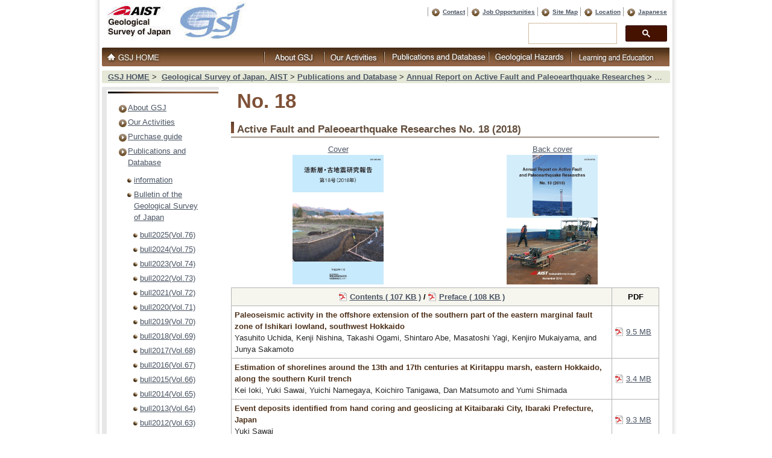

--- FILE ---
content_type: text/html
request_url: https://www.gsj.jp/en/publications/reports/h29seika/index.html
body_size: 5130
content:
<!DOCTYPE html>
<html lang="ja">

<head>
<meta http-equiv="Content-Type" content="text/html; charset=UTF-8" />
<meta name="description" content="Understanding and living with the Earth" />

<meta name="keywords" content="geology, geological map, gology map, geological survey of japan, map, geo, gsj, jishin, kazan, tsunami" />

<meta name="viewport" content="width=device-width, initial-scale=1.0">

<link href="https://cdnjs.cloudflare.com/ajax/libs/lightbox2/2.7.1/css/lightbox.css" rel="stylesheet">






<link rel="stylesheet" type="text/css" href="../../../../common/css/import.css" media="screen" />

<link rel="stylesheet" type="text/css" href="../../../../common/css/print.css" media="print" />

<link rel="stylesheet" type="text/css" href="../../../../common/css/layout_sp.css" media="screen and (max-width:960px)"  />

<title>No. 18｜Geological Survey of Japan, AIST｜産総研 地質調査総合センター / Geological Survey of Japan, AIST</title>
</head>
<body id="blog264" class="second">
<div id="container">
    <div id="header" class="clearfix">
        <h1><a href="../../../index.html"><img src="../../../../common/images/logo_en.jpg" width="260" height="66" alt="Geological Survey of Japan, AIST" /></a></h1>
        <div id="headerinfo">
            <div id="headersection">
                <ul id="hNav" class="clearfix">
                <!--●Contact●--><li><a href="../../../inquiryEN.html">Contact</a></li>
                <!--●Job Opportunities●--><li><a href="../../../../information/recruit/index.html">Job Opportunities</a></li>
				<!--●Site Map●--><li><a href="../../../../sitemap.html">Site Map</a></li>
				<!--●Location●--><li><a href="http://www.aist.go.jp/aist_e/guidemap/index.html" target="_blank">Location</a></li>
				<!--●Japanease●--><li><a href="../../../../HomePageJP.html">Japanese</a></li>
                </ul>
            </div>
<div id="pageUtility" class="clearfix">
                <script>
                    (function() {
                        var cx = '004083589015928335565:2b8iypxhvr8';
                        var gcse = document.createElement('script');
                        gcse.type = 'text/javascript';
                        gcse.async = true;
                        gcse.src = (document.location.protocol == 'https:' ? 'https:' : 'http:') +
                            '//cse.google.com/cse.js?cx=' + cx;
                        var s = document.getElementsByTagName('script')[0];
                        s.parentNode.insertBefore(gcse, s);
                    })();

                </script>
                <div class="gcse-searchbox-only"></div>
            </div>
        </div>
        <ul id="gnavi">
      <li class="toppage_en"><a href="../../../index.html"><img src="../../../../common/images/gnaviE01_f.jpg" width="91" height="18" alt="GSJ Toppage" /></a></li>
     <li><a href="../../../about/index.html"><img src="../../../../common/images/gnaviE02_f.jpg" width="100" height="18" alt="AboutGSJ" /></a></li>
     <li><a href="../../../research/index.html"><img src="../../../../common/images/gnaviE03_f.jpg" width="100" height="18" alt="Our Activities" /></a></li>
     <li><a href="../../index.html"><img src="../../../../common/images/gnaviE04_f.jpg" width="173" height="18" alt="Publications and Database" /></a></li>
     <li><a href="../../../hazards/index.html"><img src="../../../../common/images/gnaviE05_f.jpg" width="137" height="18" alt="Geological Hazards" /></a></li>
     <li><a href="../../../education/index.html"><img src="../../../../common/images/gnaviE06_f.jpg" width="150" height="18" alt="Learning and Education" /></a></li>
    </ul>
    </div>
    <div class="header-sp">
        <h1 class="logo"><a href="../../../index.html"><img src="../../../../common/images/logo.jpg"
                  alt="Geological Survey of Japan, AIST" /></a> </h1>
        <nav class="sp-nav">
            <ul>
                <li><a href="../../../about/index.html">AboutGSJ</a></li>
                <li><a href="../../../research/index.html">Our Activities</a></li>
                <li><a href="../../index.html">Publications and Database</a></li>
                <li><a href="../../../hazards/index.html">Geological Hazards</a></li>
                <li><a href="../../../education/index.html">Learning and Education</a></li>
                <li class="btn contact"><a href="../../../inquiryEN.html">Contact</a></li>
                <li class="btn eng"><a href="../../../../HomePageJP.html">Japanese</a></li>
                <li>
                        <script async src="https://cse.google.com/cse.js?cx=004083589015928335565:2b8iypxhvr8">
                        </script>
                        <div class="gcse-searchbox-only"></div>
                    </li>
            </ul>
        </nav> <button type="button" class="nav-button" onClick="navFunc()"> <span class="sr-only">MENU</span>
      </button>
    </div>
<div id="topicpath">
  <ul>
    <li><a href="../../../index.html">GSJ HOME</a>&nbsp;&gt;&nbsp;</li>
<li><a href="../../../index.html">Geological Survey of Japan, AIST</a></li><li>&nbsp;&gt;&nbsp;<a href="../../index.html" title="">Publications and Database</a></li><li>&nbsp;&gt;&nbsp;<a href="../index.html" title="">Annual Report on Active Fault and Paleoearthquake Researches</a></li><li>&nbsp;&gt;&nbsp;No. 18</li>
  </ul>
</div>
<div id="content" class="clearfix">
  <div id="wrap2" class="clearfix">
    <div id="main" class="clearfix">
      <div id="description" class="cat3092 nobg">
        <h1>No. 18</h1>
        
      </div>
      
      


	
	
		<h3>Active Fault and Paleoearthquake Researches No. 18 (2018)</h3>
<table border="0">
<tbody>
<tr>
<td align="center" valign="top"><a href="no18-cover.html">Cover<br />
<img src="../../../../publications/actfault-eq/images/2018_seika_cover.jpg" alt="Cover" width="151" height="215" border="1"></a></td>
<td align="center" valign="top"><a href="no18-cover.html#back">Back cover<br />
<img src="../../../../publications/actfault-eq/images/2018_seika_backcover.jpg" alt="Back cover" width="151" height="215" border="1"></a></td>
</tr>
</tbody>
</table>
<table class="article02" border="0">
<tbody>
<tr><th><a href="../../../../data/actfault-eq/h29seika/contents_e.pdf" target="_blank">Contents ( 107 KB )</a> / <a href="../../../../data/actfault-eq/h29seika/preface_e.pdf" target="_blank">Preface ( 108 KB )</a></th><th>PDF</th></tr>
<tr>
<td><strong>Paleoseismic activity in the offshore extension of the southern part of the eastern marginal fault zone of Ishikari lowland, southwest Hokkaido</strong><br />
Yasuhito Uchida, Kenji Nishina, Takashi Ogami, Shintaro Abe, Masatoshi Yagi, Kenjiro Mukaiyama, and Junya Sakamoto</td>
<td><a href="../../../../data/actfault-eq/h29seika/2018_001-036.pdf" target="_blank"> 9.5 MB</a></td>
</tr>
<tr>
<td><strong>Estimation of shorelines around the 13th and 17th centuries at Kiritappu marsh, eastern Hokkaido, along the southern Kuril trench</strong><br />
Kei Ioki, Yuki Sawai, Yuichi Namegaya, Koichiro Tanigawa, Dan Matsumoto and Yumi Shimada</td>
<td nowrap><a href="../../../../data/actfault-eq/h29seika/2018_037-042.pdf" target="_blank"> 3.4 MB</a></td>
</tr>
<tr>
<td><strong>Event deposits identified from hand coring and geoslicing at Kitaibaraki City, Ibaraki Prefecture, Japan</strong><br />
Yuki Sawai</td>
<td><a href="../../../../data/actfault-eq/h29seika/2018_043-055.pdf" target="_blank"> 9.3 MB</a></td>
</tr>
<tr>
<td><strong>Review on “3 ka seismic event” of Kozu-Matsuda Fault Zone inferred from CNS element and Pollen analyses in southern Ashigara Plain, central Japan</strong><br />
Yoshiki Sato, Yuki Ota, Kiyohide Mizuno, and Tatsuya Ishiyama</td>
<td><a href="../../../../data/actfault-eq/h29seika/2018_057-072.pdf" target="_blank"> 3 MB</a></td>
</tr>
<tr>
<td><strong>Orientations of permeable fractures in borehole and their relation to in-situ stress at AIST observation borehole in Niihama, southwestern Japan</strong><br />
Tsutomu Kiguchi and Yasuto Kuwahara</td>
<td><a href="../../../../data/actfault-eq/h29seika/2018_073-114.pdf" target="_blank"> 11 MB</a></td>
</tr>
<tr>
<td><strong>Incidents encountered during trenching study on the Kita-amagi fault at the Shimada paleoseismic site, Mashiki Town, Kumamoto Prefecture and countermeasures</strong><br />
Tadashi Maruyama, Masaru Saito, Yusuke Komine, Masao Kametaka</td>
<td nowrap><a href="../../../../data/actfault-eq/h29seika/2018_115-123.pdf" target="_blank"> 3.2 MB</a></td>
</tr>
<tr>
<td><strong>Sedimentary environment changes at Yamaide district, Kosa town, Kumamoto prefecture revealed by the trench investigation and densely spaced radiocarbon dating</strong><br />
Yoshiki Shirahama, Yukari Miyashita, Masao Kametaka, Yuji Suzuki, Yosuke Miyairi, Yusuke Yokoyama</td>
<td nowrap><a href="../../../../data/actfault-eq/h29seika/2018_125-160.pdf" target="_blank"> 14.2 MB</a></td>
</tr>
<tr>
<td><strong>Stratigraphy at and around the trench site excavated on the south side of the Nigorikawa River</strong><br />
Yoshiki Shirahama, Yukari Miyashita, Masao Kametaka, Shohei Sugita, Yosuke Miyairi, Yusuke Yokoyama</td>
<td nowrap><a href="../../../../data/actfault-eq/h29seika/2018_161-212.pdf" target="_blank"> 13 MB</a></td>
</tr>

<tr>
<td><strong>Applicability of dynamic rupture model given stress drop and rupture time for strong ground motion prediction –Dipping fault model –</strong><br />
Yuko Kase, Kiyoshi Irie, Kazuo Dan and Haruhiko Torita</td>
<td nowrap><a href="../../../../data/actfault-eq/h29seika/2018_213-247.pdf" target="_blank"> 9.6 MB</a></td>
</tr>
<tr>
<td><strong>Do M6 class inland earthquakes occur everywhere in Japan ? <br />
–A preliminary analysis of a spatial relationship between active faults and inland earthquakes –</strong><br />
Yasuto Kuwahara, Ayumu Miyakawa, Makoto Otsubo, and Kazutoshi Imanishi</td>
<td nowrap><a href="../../../../data/actfault-eq/h29seika/2018_249-255.pdf" target="_blank"> 3.8 MB</a></td>
</tr>

</tbody>
</table>
	


      <!-- /main -->
    </div>
    <div id="localMenu" class="clearfix">
<div class="localMenu_title"><h3>Geological Survey of Japan, AIST</h3></div>

      


      <div class="localBox">
	<ul><!--
  
    
    
      
    
      
    
      
    
      
    
      
    
      
    
      
    
      
    
      
    
      
    
      
    
      
    
  
	
		
		
	

	
		
		
--><li><a href="../../../about/index.html" title="Geological Survey of Japan (GSJ), AIST is a public organization to carry out various geological surveys and researches. GSJ has consistently provided geological information, which is essential to build a safe and sustainable society, since its establishment in 1882.">About GSJ</a><!--
		
--></li><!--
	

  
	
		
		
	

	
		
		
--><li><a href="../../../research/index.html" title="">Our Activities</a><!--
		
--></li><!--
	

  
	
		
		
	

	
		
		
--><li><a href="../../../guide/index.html" title="">Purchase guide</a><!--
		
--></li><!--
	

  
	
		
		
	

	
		
		
--><li>
<a href="../../index.html" title="">Publications and Database</a><!--

			
				
					
					
				
				--><ul><!--
				
--><li><a href="../../information/index.html" title="">information</a><!--
				

--></li><!--
				
			
				
					
					
				
				
				
--><li><a href="../../bulletin/index.html" title="">Bulletin of the Geological Survey of Japan</a><!--
				

				
					
					
				
				--><ul><!--
				
--><li><a href="../../bulletin/bull2025/index.html" title="">bull2025(Vol.76)</a><!--
				

--></li><!--
				
			
				
					
					
				
				
				
--><li><a href="../../bulletin/bull2024/index.html" title="">bull2024(Vol.75)</a><!--
				

--></li><!--
				
			
				
					
					
				
				
				
--><li><a href="../../bulletin/bull2023/index.html" title="">bull2023(Vol.74)</a><!--
				

--></li><!--
				
			
				
					
					
				
				
				
--><li><a href="../../bulletin/bull2022/index.html" title="">bull2022(Vol.73)</a><!--
				

--></li><!--
				
			
				
					
					
				
				
				
--><li><a href="../../bulletin/bull2021/index.html" title="">bull2021(Vol.72)</a><!--
				

--></li><!--
				
			
				
					
					
				
				
				
--><li><a href="../../bulletin/bull2020/index.html" title="">bull2020(Vol.71)</a><!--
				

--></li><!--
				
			
				
					
					
				
				
				
--><li><a href="../../bulletin/bull2019/index.html" title="">bull2019(Vol.70)</a><!--
				

--></li><!--
				
			
				
					
					
				
				
				
--><li><a href="../../bulletin/bull2018/index.html" title="">bull2018(Vol.69)</a><!--
				

--></li><!--
				
			
				
					
					
				
				
				
--><li><a href="../../bulletin/bull2017/index.html" title="">bull2017(Vol.68)</a><!--
				

--></li><!--
				
			
				
					
					
				
				
				
--><li><a href="../../bulletin/bull2016/index.html" title="">bull2016(Vol.67)</a><!--
				

--></li><!--
				
			
				
					
					
				
				
				
--><li><a href="../../bulletin/bull2015/index.html" title="">bull2015(Vol.66)</a><!--
				

--></li><!--
				
			
				
					
					
				
				
				
--><li><a href="../../bulletin/bull2014/index.html" title="">bull2014(Vol.65)</a><!--
				

--></li><!--
				
			
				
					
					
				
				
				
--><li><a href="../../bulletin/bull2013/index.html" title="">bull2013(Vol.64)</a><!--
				

--></li><!--
				
			
				
					
					
				
				
				
--><li><a href="../../bulletin/bull2012/index.html" title="">bull2012(Vol.63)</a><!--
				

--></li><!--
				
			
				
					
					
				
				
				
--><li><a href="../../bulletin/bull2011/index.html" title="">bull2011(Vol.62)</a><!--
				

--></li><!--
				
			
				
					
					
				
				
				
--><li><a href="../../bulletin/bull2010/index.html" title="">bull2010(Vol.61)</a><!--
				

--></li><!--
				
			
				
					
					
				
				
				
--><li><a href="../../bulletin/bull2009/index.html" title="">bull2009(Vol.60)</a><!--
				

--></li><!--
				
			
				
					
					
				
				
				
--><li><a href="../../bulletin/bull2008/index.html" title="">bull2008(Vol.59)</a><!--
				

--></li><!--
				
			
				
					
					
				
				
				
--><li><a href="../../bulletin/bull2007/index.html" title="">bull2007(Vol.58)</a><!--
				

--></li><!--
				
			
				
					
					
				
				
				
--><li><a href="../../bulletin/bull2006/index.html" title="">bull2006(Vol.57)</a><!--
				

--></li><!--
				
			
				
					
					
				
				
				
--><li><a href="../../bulletin/bull2005/index.html" title="">bull2005(Vol.56)</a><!--
				

--></li><!--
				
			
				
					
					
				
				
				
--><li><a href="../../bulletin/bull2004/index.html" title="">bull2004(Vol.55)</a><!--
				

--></li><!--
				
			
				
					
					
				
				
				
--><li><a href="../../bulletin/bull2003/index.html" title="">bull2003(Vol.54)</a><!--
				

--></li><!--
				
			
				
					
					
				
				
				
--><li><a href="../../bulletin/bull2002/index.html" title="">bull2002(Vol.53)</a><!--
				

--></li><!--
				
			
				
					
					
				
				
				
--><li><a href="../../bulletin/bull2001/index.html" title="">bull2001(Vol.52)</a><!--
				

--></li><!--
				--></ul><!--
			
--></li><!--
				
			
				
					
					
				
				
				
--><li><a href="../../bull-gsj/index.html" title="">Bulletin of the Geological Survey of Japan(old)</a><!--
				

--></li><!--
				
			
				
					
					
				
				
				
--><li><a href="../index.html" title="">Annual Report on Active Fault and Paleoearthquake Researches</a><!--
				

				
					
					
				
				--><ul><!--
				
--><li><a href="../2024seika/index.html" title="">No. 24</a><!--
				

--></li><!--
				
			
				
					
					
				
				
				
--><li><a href="../2023seika/index.html" title="">No. 23</a><!--
				

--></li><!--
				
			
				
					
					
				
				
				
--><li><a href="../2022seika/index.html" title="">No. 22</a><!--
				

--></li><!--
				
			
				
					
					
				
				
				
--><li><a href="../2021seika/index.html" title="">No. 21</a><!--
				

--></li><!--
				
			
				
					
					
				
				
				
--><li><a href="../2020seika/index.html" title="">No. 20</a><!--
				

--></li><!--
				
			
				
					
					
				
				
				
--><li><a href="../h30seika/index.html" title="">No. 19</a><!--
				

--></li><!--
				
			
				
					
					
				
				
				
--><li class="cur">No. 18<!--
				

--></li><!--
				
			
				
					
					
				
				
				
--><li><a href="../h28seika/index.html" title="">No. 17</a><!--
				

--></li><!--
				
			
				
					
					
				
				
				
--><li><a href="../h27seika/index.html" title="">No. 16</a><!--
				

--></li><!--
				
			
				
					
					
				
				
				
--><li><a href="../h26seika/index.html" title="">No. 15</a><!--
				

--></li><!--
				
			
				
					
					
				
				
				
--><li><a href="../h25seika/index.html" title="">No.  14</a><!--
				

--></li><!--
				
			
				
					
					
				
				
				
--><li><a href="../h24seika/index.html" title="">No. 13</a><!--
				

--></li><!--
				
			
				
					
					
				
				
				
--><li><a href="../h23seika/index.html" title="">No. 12</a><!--
				

--></li><!--
				
			
				
					
					
				
				
				
--><li><a href="../h22seika/index.html" title="">No. 11</a><!--
				

--></li><!--
				
			
				
					
					
				
				
				
--><li><a href="../h21seika/index.html" title="">No. 10</a><!--
				

--></li><!--
				
			
				
					
					
				
				
				
--><li><a href="../h20seika/index.html" title="">No. 9</a><!--
				

--></li><!--
				
			
				
					
					
				
				
				
--><li><a href="../h19seika/index.html" title="">No. 8</a><!--
				

--></li><!--
				
			
				
					
					
				
				
				
--><li><a href="../h18seika/index.html" title="">No. 7</a><!--
				

--></li><!--
				
			
				
					
					
				
				
				
--><li><a href="../h17seika/index.html" title="">No. 6</a><!--
				

--></li><!--
				
			
				
					
					
				
				
				
--><li><a href="../h16seika/index.html" title="">No. 5</a><!--
				

--></li><!--
				
			
				
					
					
				
				
				
--><li><a href="../h15seika/index.html" title="">No. 4</a><!--
				

--></li><!--
				
			
				
					
					
				
				
				
--><li><a href="../h14seika/index.html" title="">No. 3</a><!--
				

--></li><!--
				
			
				
					
					
				
				
				
--><li><a href="../h13seika/index.html" title="">No. 2</a><!--
				

--></li><!--
				
			
				
					
					
				
				
				
--><li><a href="../h12seika/index.html" title="">No. 1</a><!--
				

--></li><!--
				
			
				
					
					
				
				
				
--><li><a href="../h10seika/index.html" title="">Research in Fiscal Year 1998</a><!--
				

--></li><!--
				--></ul><!--
			
--></li><!--
				
			
				
					
					
				
				
				
--><li><a href="../../rep-gsj/index.html" title="">Reports, Geological Survey of Japan</a><!--
				

--></li><!--
				
			
				
					
					
				
				
				
--><li><a href="../../ccop-gsj/index.html" title="">CCOP-GSJ Groundwater Project Report</a><!--
				

--></li><!--
				
			
				
					
					
				
				
				
--><li><a href="../../ccop-bull/index.html" title="">CCOP Technical Bulletin</a><!--
				

--></li><!--
				
			
				
					
					
				
				
				
--><li><a href="../../cruise-rep/index.html" title="">Cruise Report</a><!--
				

--></li><!--
				--></ul><!--
			

		
--></li><!--
	

  
	
		
		
	

	
		
		
--><li><a href="../../../hazards/index.html" title="">Geological Hazards</a><!--
		
--></li><!--
	

  
	
		
		
	

	
		
		
--><li><a href="../../../education/index.html" title="">Learning and Education</a><!--
		
--></li><!--
	

  
	
		
		
	

	
		
		
--><li><a href="../../../database/index.html" title="">GSJ Database Collection</a><!--
		
--></li><!--
	

  
	
		
		
	

	
		
		
--><li><a href="../../../gsj-link/index.html" title="">Collection of links</a><!--
		
--></li><!--
	
--></ul>

      </div>

      


      <!-- /localMenu -->
    </div>
    <!-- /wrap -->
  </div>
<!-- /content -->
</div>
<footer class="footer">
    <div class="lg-flex md-justify-between">
        <div class="grid02">
            <div>
                <p class="footer__navi-heading"><a href="../../../about/index.html">About GSJ</a></p>
                <ul class="footer__navi">
                    <li><a href="../../../about/greeting.html">Greetings</a></li>
                    <li><a href="../../../about/mission.html">Vision & Mission</a></li>
                    <li><a href="../../../about/organization.html">Organization</a></li>
                    <li><a href="../../../about/international-collaboration.html">International Collaboration</a></li>
                    <li><a href="../../../about/gsj-history.html">History</a></li>
                    <li><a href="../../../about/access.html">Access</a></li>
                    <li><a href="../../../gsj-link/index.html">Links</a></li>
                </ul>
            </div>
            <div>
                <p class="footer__navi-heading"><a href="../../../research/index.html">Our Activities</a></p>
                <ul class="footer__navi">
                    <li><a href="../../../research/overview/index.html">Overview of GSJ</a></li>
                    <li><a href="../../../research/topics/index.html">GSJ Topics</a></li>
                    <li><a href="../../../research/geotraining/index.html">International Training Course</a></li>
                </ul>
            </div>
            <div>
                <p class="footer__navi-heading"><a href="../../index.html">Publications and Database</a></p>
                <ul class="footer__navi">
                    <li><a href="https://www.gsj.jp/Map/index_e.html">Geological Map</a></li>
                    <li><a href="../../bulletin/index.html">Reports and Bulletins</a></li>
                    <li><a href="https://www.gsj.jp/Map/EN/purchase-guide.html">Purchase Guide</a></li>
                    <li><a href="../../../database/index.html">Database Collection</a></li>
                </ul>
            </div>
            <div>
                <p class="footer__navi-heading">
                    <a href="../../../hazards/index.html">Geological Hazards</a>
                </p>
                <ul class="footer__navi">
                    <li><a href="../../../hazards/earthquake-hazards/index.html">Earthquake Hazards</a></li>
                    <li><a href="../../../hazards/volcano/index.html">Volcanic Hazards</a></li>
                </ul>
            </div>
            <div>
                <p class="footer__navi-heading"><a href="../../../education/index.html">Learning and Education</a></p>
                <ul class="footer__navi">
                    <li><a href="../../../education/geomap-e/index.html">Geology of Japan</a></li>
                    <li><a href="https://www.gsj.jp/Muse/en/index.html">Geological Museum</a></li>
                </ul>
            </div>
        </div>
    </div>
    <hr class="hr01" />
</footer>
<div id="footer">
    <ul>
<!--●AIST HOME●--><li><a href="http://www.aist.go.jp/index_en.html" target="_blank">AIST HOME</a></li>
<!--●Site Policy●--><li><a href="../../../license/index.html">Site Policy</a></li>
<!--●Privacy Policy●--><li><a href="https://www.aist.go.jp/aist_e/privacy_policy/index_en.html" target="_blank">Privacy Policy</a></li>
    </ul>
    <p id="copyright">Copyright &copy; 2001-2025 Geological Survey of Japan, AIST</p>
    <!-- /footer -->
    <p id="pagetop"><a href="../../../index.html"></a></p>
</div>
                    <script src="../../../../common/js/jquery-3.7.1.min.js"></script>
                    <script src="../../../../common/js/lightbox-2.6.min.js"></script>
                    <script src="../../../../common/js/style.js "></script>
                    <script src="https://cdnjs.cloudflare.com/ajax/libs/Swiper/3.4.1/js/swiper.min.js"></script>
                    <script>
                        var mySwiper = new Swiper('.swiper-container', {
                            loop: true,
                            slidesPerView: 3,
                            spaceBetween: 20,
                            centeredSlides: false,
                            pagination: '.swiper-pagination',
                            nextButton: '.swiper-button-next',
                            prevButton: '.swiper-button-prev',
                            breakpoints: {
                                767: {
                                    slidesPerView: 1,
                                    spaceBetween: 0
                                }
                            }
                        })

                    </script>
                    <script>
                        function navFunc() {
                            document.querySelector('html').classList.toggle('open');
                        }
                    </script>
    </body>
    </html>



--- FILE ---
content_type: text/css
request_url: https://www.gsj.jp/common/css/jquery-ui-custom.min.css
body_size: 3296
content:
/*! jQuery UI - v1.9.2
* http://jqueryui.com
* Includes: jquery .ui.core.css, jquery .ui.tabs.css
* To view and modify this theme, visit http://jqueryui.com/themeroller/?ffDefault=Verdana%2CArial%2Csans-serif&fwDefault=normal&fsDefault=1.1em&cornerRadius=4px&bgColorHeader=cccccc&bgTextureHeader=highlight_soft&bgImgOpacityHeader=75&borderColorHeader=aaaaaa&fcHeader=222222&iconColorHeader=222222&bgColorContent=ffffff&bgTextureContent=flat&bgImgOpacityContent=75&borderColorContent=aaaaaa&fcContent=222222&iconColorContent=222222&bgColorDefault=e6e6e6&bgTextureDefault=glass&bgImgOpacityDefault=75&borderColorDefault=d3d3d3&fcDefault=555555&iconColorDefault=888888&bgColorHover=dadada&bgTextureHover=glass&bgImgOpacityHover=75&borderColorHover=999999&fcHover=212121&iconColorHover=454545&bgColorActive=ffffff&bgTextureActive=glass&bgImgOpacityActive=65&borderColorActive=aaaaaa&fcActive=212121&iconColorActive=454545&bgColorHighlight=fbf9ee&bgTextureHighlight=glass&bgImgOpacityHighlight=55&borderColorHighlight=fcefa1&fcHighlight=363636&iconColorHighlight=2e83ff&bgColorError=fef1ec&bgTextureError=glass&bgImgOpacityError=95&borderColorError=cd0a0a&fcError=cd0a0a&iconColorError=cd0a0a&bgColorOverlay=aaaaaa&bgTextureOverlay=flat&bgImgOpacityOverlay=0&opacityOverlay=30&bgColorShadow=aaaaaa&bgTextureShadow=flat&bgImgOpacityShadow=0&opacityShadow=30&thicknessShadow=8px&offsetTopShadow=-8px&offsetLeftShadow=-8px&cornerRadiusShadow=8px
* Copyright 2013 jQuery Foundation and other contributors Licensed MIT */ .ui-helper-hidden {
	display: none
}
 .ui-helper-hidden-accessible {
	border: 0;
	clip: rect(0 0 0 0);
	height: 1px;
	margin: -1px;
	overflow: hidden;
	padding: 0;
	position: absolute;
	width: 1px
}
 .ui-helper-reset {
	margin: 0;
	padding: 0;
	border: 0;
	outline: 0;
	line-height: 1.3;
	text-decoration: none;
	font-size: 100%;
	list-style: none
}
 .ui-helper-clearfix:before,  .ui-helper-clearfix:after {
	content: "";
	display: table
}
 .ui-helper-clearfix:after {
	clear: both
}
 .ui-helper-clearfix {
	zoom: 1
}
 .ui-helper-zfix {
	width: 100%;
	height: 100%;
	top: 0;
	left: 0;
	position: absolute;
	opacity: 0;
	filter: Alpha(Opacity=0)
}
 .ui-state-disabled {
	cursor: default!important
}
 .ui-icon {
	display: block;
	text-indent: -99999px;
	overflow: hidden;
	background-repeat: no-repeat
}
 .ui-widget-overlay {
	position: absolute;
	top: 0;
	left: 0;
	width: 100%;
	height: 100%;
	padding-bottom: 0px;
}
 .ui-tabs {
	position: relative;
	padding-top: .2em;
	padding-right: .2em;
	padding-left: .2em;
	padding-bottom: .2em;
	zoom: 1;
}
 .ui-tabs .ui-tabs-nav {
	margin: 0;
	padding: .2em .2em 0;
}
 .ui-tabs .ui-tabs-nav li {
	list-style: none;
	float: left;
	position: relative;
	top: 0;
	margin: 1px .2em 0 0;
	border-bottom: 0;
	padding: 0;
	white-space: nowrap;
}
 .ui-tabs .ui-tabs-nav li a {
	float: left;
	padding: .5em 1em;
	text-decoration: none;
	outline:none;
}
 .ui-tabs .ui-tabs-nav li.ui-tabs-active {
	margin-bottom: -1px;
	padding-bottom: 1px;
	outline: none;
}
 .ui-tabs .ui-tabs-nav li.ui-tabs-active a,  .ui-tabs .ui-tabs-nav li.ui-state-disabled a,  .ui-tabs .ui-tabs-nav li.ui-tabs-loading a {
	cursor: text
}
 .ui-tabs .ui-tabs-nav li a,  .ui-tabs-collapsible .ui-tabs-nav li.ui-tabs-active a {
	cursor: pointer
}
 .ui-tabs .ui-tabs-panel {
	display: block;
	border-width: 0;
	padding: 1em 1.4em;
	background: none;
}
 .ui-widget {
	font-family: Verdana, Arial, sans-serif;
	font-size: 1.0em;
}
 .ui-widget .ui-widget {
	font-size: 1em
}
 .ui-widget input,  .ui-widget select,  .ui-widget textarea,  .ui-widget button {
	font-family: Verdana, Arial, sans-serif;
	font-size: 1em
}
 .ui-widget-content {
	border: 1px solid #aaa;
	background: #fff url(images/ui-bg_flat_75_ffffff_40x100.png) 50% 50% repeat-x;
	color: #222
}
 .ui-widget-content a {
	color: #222
}
 .ui-widget-header {
	border: 1px solid #aaa;
	background: #ccc url(images/ui-bg_highlight-soft_75_cccccc_1x100.png) 50% 50% repeat-x;
	color: #222;
	font-weight: bold
}
 .ui-widget-header a {
	color: #222
}
 .ui-state-default,  .ui-widget-content .ui-state-default,  .ui-widget-header .ui-state-default {
	border: 1px solid #d3d3d3;
	background: #e6e6e6 url(images/ui-bg_glass_75_e6e6e6_1x400.png) 50% 50% repeat-x;
	font-weight: normal;
	color: #555
}
 .ui-state-default a,  .ui-state-default a:link,  .ui-state-default a:visited {
	color: #555;
	text-decoration: none
}
 .ui-state-hover,  .ui-widget-content .ui-state-hover,  .ui-widget-header .ui-state-hover,  .ui-state-focus,  .ui-widget-content .ui-state-focus,  .ui-widget-header .ui-state-focus {
	border: 1px solid #999;
	background: #dadada url(images/ui-bg_glass_75_dadada_1x400.png) 50% 50% repeat-x;
	font-weight: normal;
	color: #212121;
	outline:none;
	
}
 .ui-state-hover a,  .ui-state-hover a:hover,  .ui-state-hover a:link,  .ui-state-hover a:visited {
	color: #212121;
	text-decoration: none;
	outline:none;
}
 .ui-state-active,  .ui-widget-content .ui-state-active,  .ui-widget-header .ui-state-active {
	border: 1px solid #aaa;
	background: #fff url(images/ui-bg_glass_65_ffffff_1x400.png) 50% 50% repeat-x;
	font-weight: normal;
	color: #212121
}
 .ui-state-active a,  .ui-state-active a:link,  .ui-state-active a:visited {
	color: #212121;
	text-decoration: none
}
 .ui-state-highlight,  .ui-widget-content .ui-state-highlight,  .ui-widget-header .ui-state-highlight {
	border: 1px solid #fcefa1;
	background: #fbf9ee url(images/ui-bg_glass_55_fbf9ee_1x400.png) 50% 50% repeat-x;
	color: #363636
}
 .ui-state-highlight a,  .ui-widget-content .ui-state-highlight a,  .ui-widget-header .ui-state-highlight a {
	color: #363636
}
 .ui-state-error,  .ui-widget-content .ui-state-error,  .ui-widget-header .ui-state-error {
	border: 1px solid #cd0a0a;
	background: #fef1ec url(images/ui-bg_glass_95_fef1ec_1x400.png) 50% 50% repeat-x;
	color: #cd0a0a
}
 .ui-state-error a,  .ui-widget-content .ui-state-error a,  .ui-widget-header .ui-state-error a {
	color: #cd0a0a
}
 .ui-state-error-text,  .ui-widget-content .ui-state-error-text,  .ui-widget-header .ui-state-error-text {
	color: #cd0a0a
}
 .ui-priority-primary,  .ui-widget-content .ui-priority-primary,  .ui-widget-header .ui-priority-primary {
	font-weight: bold
}
 .ui-priority-secondary,  .ui-widget-content .ui-priority-secondary,  .ui-widget-header .ui-priority-secondary {
	opacity: .7;
	filter: Alpha(Opacity=70);
	font-weight: normal
}
 .ui-state-disabled,  .ui-widget-content .ui-state-disabled,  .ui-widget-header .ui-state-disabled {
	opacity: .35;
	filter: Alpha(Opacity=35);
	background-image: none
}
 .ui-state-disabled .ui-icon {
	filter: Alpha(Opacity=35)
}
 .ui-icon {
	width: 16px;
	height: 16px;
	background-image: url(images/ui-icons_222222_256x240.png)
}
 .ui-widget-content .ui-icon {
	background-image: url(images/ui-icons_222222_256x240.png)
}
 .ui-widget-header .ui-icon {
	background-image: url(images/ui-icons_222222_256x240.png)
}
 .ui-state-default .ui-icon {
	background-image: url(images/ui-icons_888888_256x240.png)
}
 .ui-state-hover .ui-icon,  .ui-state-focus .ui-icon {
	background-image: url(images/ui-icons_454545_256x240.png)
}
 .ui-state-active .ui-icon {
	background-image: url(images/ui-icons_454545_256x240.png)
}
 .ui-state-highlight .ui-icon {
	background-image: url(images/ui-icons_2e83ff_256x240.png)
}
 .ui-state-error .ui-icon,  .ui-state-error-text .ui-icon {
	background-image: url(images/ui-icons_cd0a0a_256x240.png)
}
 .ui-icon-carat-1-n {
	background-position: 0 0
}
 .ui-icon-carat-1-ne {
	background-position: -16px 0
}
 .ui-icon-carat-1-e {
	background-position: -32px 0
}
 .ui-icon-carat-1-se {
	background-position: -48px 0
}
 .ui-icon-carat-1-s {
	background-position: -64px 0
}
 .ui-icon-carat-1-sw {
	background-position: -80px 0
}
 .ui-icon-carat-1-w {
	background-position: -96px 0
}
 .ui-icon-carat-1-nw {
	background-position: -112px 0
}
 .ui-icon-carat-2-n-s {
	background-position: -128px 0
}
 .ui-icon-carat-2-e-w {
	background-position: -144px 0
}
 .ui-icon-triangle-1-n {
	background-position: 0 -16px
}
 .ui-icon-triangle-1-ne {
	background-position: -16px -16px
}
 .ui-icon-triangle-1-e {
	background-position: -32px -16px
}
 .ui-icon-triangle-1-se {
	background-position: -48px -16px
}
 .ui-icon-triangle-1-s {
	background-position: -64px -16px
}
 .ui-icon-triangle-1-sw {
	background-position: -80px -16px
}
 .ui-icon-triangle-1-w {
	background-position: -96px -16px
}
 .ui-icon-triangle-1-nw {
	background-position: -112px -16px
}
 .ui-icon-triangle-2-n-s {
	background-position: -128px -16px
}
 .ui-icon-triangle-2-e-w {
	background-position: -144px -16px
}
 .ui-icon-arrow-1-n {
	background-position: 0 -32px
}
 .ui-icon-arrow-1-ne {
	background-position: -16px -32px
}
 .ui-icon-arrow-1-e {
	background-position: -32px -32px
}
 .ui-icon-arrow-1-se {
	background-position: -48px -32px
}
 .ui-icon-arrow-1-s {
	background-position: -64px -32px
}
 .ui-icon-arrow-1-sw {
	background-position: -80px -32px
}
 .ui-icon-arrow-1-w {
	background-position: -96px -32px
}
 .ui-icon-arrow-1-nw {
	background-position: -112px -32px
}
 .ui-icon-arrow-2-n-s {
	background-position: -128px -32px
}
 .ui-icon-arrow-2-ne-sw {
	background-position: -144px -32px
}
 .ui-icon-arrow-2-e-w {
	background-position: -160px -32px
}
 .ui-icon-arrow-2-se-nw {
	background-position: -176px -32px
}
 .ui-icon-arrowstop-1-n {
	background-position: -192px -32px
}
 .ui-icon-arrowstop-1-e {
	background-position: -208px -32px
}
 .ui-icon-arrowstop-1-s {
	background-position: -224px -32px
}
 .ui-icon-arrowstop-1-w {
	background-position: -240px -32px
}
 .ui-icon-arrowthick-1-n {
	background-position: 0 -48px
}
 .ui-icon-arrowthick-1-ne {
	background-position: -16px -48px
}
 .ui-icon-arrowthick-1-e {
	background-position: -32px -48px
}
 .ui-icon-arrowthick-1-se {
	background-position: -48px -48px
}
 .ui-icon-arrowthick-1-s {
	background-position: -64px -48px
}
 .ui-icon-arrowthick-1-sw {
	background-position: -80px -48px
}
 .ui-icon-arrowthick-1-w {
	background-position: -96px -48px
}
 .ui-icon-arrowthick-1-nw {
	background-position: -112px -48px
}
 .ui-icon-arrowthick-2-n-s {
	background-position: -128px -48px
}
 .ui-icon-arrowthick-2-ne-sw {
	background-position: -144px -48px
}
 .ui-icon-arrowthick-2-e-w {
	background-position: -160px -48px
}
 .ui-icon-arrowthick-2-se-nw {
	background-position: -176px -48px
}
 .ui-icon-arrowthickstop-1-n {
	background-position: -192px -48px
}
 .ui-icon-arrowthickstop-1-e {
	background-position: -208px -48px
}
 .ui-icon-arrowthickstop-1-s {
	background-position: -224px -48px
}
 .ui-icon-arrowthickstop-1-w {
	background-position: -240px -48px
}
 .ui-icon-arrowreturnthick-1-w {
	background-position: 0 -64px
}
 .ui-icon-arrowreturnthick-1-n {
	background-position: -16px -64px
}
 .ui-icon-arrowreturnthick-1-e {
	background-position: -32px -64px
}
 .ui-icon-arrowreturnthick-1-s {
	background-position: -48px -64px
}
 .ui-icon-arrowreturn-1-w {
	background-position: -64px -64px
}
 .ui-icon-arrowreturn-1-n {
	background-position: -80px -64px
}
 .ui-icon-arrowreturn-1-e {
	background-position: -96px -64px
}
 .ui-icon-arrowreturn-1-s {
	background-position: -112px -64px
}
 .ui-icon-arrowrefresh-1-w {
	background-position: -128px -64px
}
 .ui-icon-arrowrefresh-1-n {
	background-position: -144px -64px
}
 .ui-icon-arrowrefresh-1-e {
	background-position: -160px -64px
}
 .ui-icon-arrowrefresh-1-s {
	background-position: -176px -64px
}
 .ui-icon-arrow-4 {
	background-position: 0 -80px
}
 .ui-icon-arrow-4-diag {
	background-position: -16px -80px
}
 .ui-icon-extlink {
	background-position: -32px -80px
}
 .ui-icon-newwin {
	background-position: -48px -80px
}
 .ui-icon-refresh {
	background-position: -64px -80px
}
 .ui-icon-shuffle {
	background-position: -80px -80px
}
 .ui-icon-transfer-e-w {
	background-position: -96px -80px
}
 .ui-icon-transferthick-e-w {
	background-position: -112px -80px
}
 .ui-icon-folder-collapsed {
	background-position: 0 -96px
}
 .ui-icon-folder-open {
	background-position: -16px -96px
}
 .ui-icon-document {
	background-position: -32px -96px
}
 .ui-icon-document-b {
	background-position: -48px -96px
}
 .ui-icon-note {
	background-position: -64px -96px
}
 .ui-icon-mail-closed {
	background-position: -80px -96px
}
 .ui-icon-mail-open {
	background-position: -96px -96px
}
 .ui-icon-suitcase {
	background-position: -112px -96px
}
 .ui-icon-comment {
	background-position: -128px -96px
}
 .ui-icon-person {
	background-position: -144px -96px
}
 .ui-icon-print {
	background-position: -160px -96px
}
 .ui-icon-trash {
	background-position: -176px -96px
}
 .ui-icon-locked {
	background-position: -192px -96px
}
 .ui-icon-unlocked {
	background-position: -208px -96px
}
 .ui-icon-bookmark {
	background-position: -224px -96px
}
 .ui-icon-tag {
	background-position: -240px -96px
}
 .ui-icon-home {
	background-position: 0 -112px
}
 .ui-icon-flag {
	background-position: -16px -112px
}
 .ui-icon-calendar {
	background-position: -32px -112px
}
 .ui-icon-cart {
	background-position: -48px -112px
}
 .ui-icon-pencil {
	background-position: -64px -112px
}
 .ui-icon-clock {
	background-position: -80px -112px
}
 .ui-icon-disk {
	background-position: -96px -112px
}
 .ui-icon-calculator {
	background-position: -112px -112px
}
 .ui-icon-zoomin {
	background-position: -128px -112px
}
 .ui-icon-zoomout {
	background-position: -144px -112px
}
 .ui-icon-search {
	background-position: -160px -112px
}
 .ui-icon-wrench {
	background-position: -176px -112px
}
 .ui-icon-gear {
	background-position: -192px -112px
}
 .ui-icon-heart {
	background-position: -208px -112px
}
 .ui-icon-star {
	background-position: -224px -112px
}
 .ui-icon-link {
	background-position: -240px -112px
}
 .ui-icon-cancel {
	background-position: 0 -128px
}
 .ui-icon-plus {
	background-position: -16px -128px
}
 .ui-icon-plusthick {
	background-position: -32px -128px
}
 .ui-icon-minus {
	background-position: -48px -128px
}
 .ui-icon-minusthick {
	background-position: -64px -128px
}
 .ui-icon-close {
	background-position: -80px -128px
}
 .ui-icon-closethick {
	background-position: -96px -128px
}
 .ui-icon-key {
	background-position: -112px -128px
}
 .ui-icon-lightbulb {
	background-position: -128px -128px
}
 .ui-icon-scissors {
	background-position: -144px -128px
}
 .ui-icon-clipboard {
	background-position: -160px -128px
}
 .ui-icon-copy {
	background-position: -176px -128px
}
 .ui-icon-contact {
	background-position: -192px -128px
}
 .ui-icon-image {
	background-position: -208px -128px
}
 .ui-icon-video {
	background-position: -224px -128px
}
 .ui-icon-script {
	background-position: -240px -128px
}
 .ui-icon-alert {
	background-position: 0 -144px
}
 .ui-icon-info {
	background-position: -16px -144px
}
 .ui-icon-notice {
	background-position: -32px -144px
}
 .ui-icon-help {
	background-position: -48px -144px
}
 .ui-icon-check {
	background-position: -64px -144px
}
 .ui-icon-bullet {
	background-position: -80px -144px
}
 .ui-icon-radio-on {
	background-position: -96px -144px
}
 .ui-icon-radio-off {
	background-position: -112px -144px
}
 .ui-icon-pin-w {
	background-position: -128px -144px
}
 .ui-icon-pin-s {
	background-position: -144px -144px
}
 .ui-icon-play {
	background-position: 0 -160px
}
 .ui-icon-pause {
	background-position: -16px -160px
}
 .ui-icon-seek-next {
	background-position: -32px -160px
}
 .ui-icon-seek-prev {
	background-position: -48px -160px
}
 .ui-icon-seek-end {
	background-position: -64px -160px
}
 .ui-icon-seek-start {
	background-position: -80px -160px
}
 .ui-icon-seek-first {
	background-position: -80px -160px
}
 .ui-icon-stop {
	background-position: -96px -160px
}
 .ui-icon-eject {
	background-position: -112px -160px
}
 .ui-icon-volume-off {
	background-position: -128px -160px
}
 .ui-icon-volume-on {
	background-position: -144px -160px
}
 .ui-icon-power {
	background-position: 0 -176px
}
 .ui-icon-signal-diag {
	background-position: -16px -176px
}
 .ui-icon-signal {
	background-position: -32px -176px
}
 .ui-icon-battery-0 {
	background-position: -48px -176px
}
 .ui-icon-battery-1 {
	background-position: -64px -176px
}
 .ui-icon-battery-2 {
	background-position: -80px -176px
}
 .ui-icon-battery-3 {
	background-position: -96px -176px
}
 .ui-icon-circle-plus {
	background-position: 0 -192px
}
 .ui-icon-circle-minus {
	background-position: -16px -192px
}
 .ui-icon-circle-close {
	background-position: -32px -192px
}
 .ui-icon-circle-triangle-e {
	background-position: -48px -192px
}
 .ui-icon-circle-triangle-s {
	background-position: -64px -192px
}
 .ui-icon-circle-triangle-w {
	background-position: -80px -192px
}
 .ui-icon-circle-triangle-n {
	background-position: -96px -192px
}
 .ui-icon-circle-arrow-e {
	background-position: -112px -192px
}
 .ui-icon-circle-arrow-s {
	background-position: -128px -192px
}
 .ui-icon-circle-arrow-w {
	background-position: -144px -192px
}
 .ui-icon-circle-arrow-n {
	background-position: -160px -192px
}
 .ui-icon-circle-zoomin {
	background-position: -176px -192px
}
 .ui-icon-circle-zoomout {
	background-position: -192px -192px
}
 .ui-icon-circle-check {
	background-position: -208px -192px
}
 .ui-icon-circlesmall-plus {
	background-position: 0 -208px
}
 .ui-icon-circlesmall-minus {
	background-position: -16px -208px
}
 .ui-icon-circlesmall-close {
	background-position: -32px -208px
}
 .ui-icon-squaresmall-plus {
	background-position: -48px -208px
}
 .ui-icon-squaresmall-minus {
	background-position: -64px -208px
}
 .ui-icon-squaresmall-close {
	background-position: -80px -208px
}
 .ui-icon-grip-dotted-vertical {
	background-position: 0 -224px
}
 .ui-icon-grip-dotted-horizontal {
	background-position: -16px -224px
}
 .ui-icon-grip-solid-vertical {
	background-position: -32px -224px
}
 .ui-icon-grip-solid-horizontal {
	background-position: -48px -224px
}
 .ui-icon-gripsmall-diagonal-se {
	background-position: -64px -224px
}
 .ui-icon-grip-diagonal-se {
	background-position: -80px -224px
}
 .ui-corner-all,  .ui-corner-top,  .ui-corner-left,  .ui-corner-tl {
	-moz-border-radius-topleft: 4px;
	-webkit-border-top-left-radius: 4px;
	-khtml-border-top-left-radius: 4px;
	border-top-left-radius: 4px
}
 .ui-corner-all,  .ui-corner-top,  .ui-corner-right,  .ui-corner-tr {
	-moz-border-radius-topright: 4px;
	-webkit-border-top-right-radius: 4px;
	-khtml-border-top-right-radius: 4px;
	border-top-right-radius: 4px
}
 .ui-corner-all,  .ui-corner-bottom,  .ui-corner-left,  .ui-corner-bl {
	-moz-border-radius-bottomleft: 4px;
	-webkit-border-bottom-left-radius: 4px;
	-khtml-border-bottom-left-radius: 4px;
	border-bottom-left-radius: 4px
}
 .ui-corner-all,  .ui-corner-bottom,  .ui-corner-right,  .ui-corner-br {
	-moz-border-radius-bottomright: 4px;
	-webkit-border-bottom-right-radius: 4px;
	-khtml-border-bottom-right-radius: 4px;
	border-bottom-right-radius: 4px
}
 .ui-widget-overlay {
	background: #aaa url(images/ui-bg_flat_0_aaaaaa_40x100.png) 50% 50% repeat-x;
	opacity: .3;
	filter: Alpha(Opacity=30)
}
 .ui-widget-shadow {
	margin: -8px 0 0 -8px;
	padding: 8px;
	background: #aaa url(images/ui-bg_flat_0_aaaaaa_40x100.png) 50% 50% repeat-x;
	opacity: .3;
	filter: Alpha(Opacity=30);
	-moz-border-radius: 8px;
	-khtml-border-radius: 8px;
	-webkit-border-radius: 8px;
	border-radius: 8px
}

--- FILE ---
content_type: text/css
request_url: https://www.gsj.jp/common/css/side-style.css
body_size: 795
content:
@charset "UTF-8";


#topside h3,
#sidebar h3 {
	padding: 2px 5px;
	background: #7f5137;
	color: #fff;
	font-size: 0.8em;
	font-weight: bold;
	border-radius: 5px 5px 0 0px;
	margin: 0 auto;
}
@media (max-width: 999px) {
.tag {
font-size: 1em;
}
} 

#topside .sideBox,
#sidebar .sideBox {
	margin-bottom: 10px;
	padding: 0.5em;
	border: 1px solid #7f5137;
	border-top: none;
	word-break: break-all;
	overflow-wrap: break-word;
	white-space: normal;
}

.about{
     font-size: 0.9em;
}

.db {
	font-size: 1.1em;
}

#topside .sideBox ul,
#sidebar .sideBox ul{
	margin: 10px 0 10px 15px;
}

#topside .sideBox ul li,
#sidebar .sideBox ul li {
	margin-bottom: 0.5em;
	padding-left: 10px;
	background: url(../images/icon_list.gif) no-repeat 0 0.35em;
	}

#sidebar .sideBox ul.tagcloud {
	margin: 0;
	}
	
#sidebar .sideBox ul.tagcloud li {
	background: none;
	display: inline;
	padding: 0;
	}
	
#sidebar .sideBox ul.tagcloud li.taglevel1 {
	font-size: 1.3em;
	}
	
#sidebar .sideBox ul.tagcloud li.taglevel2 {
	font-size: 1.25em;
	}
	
#sidebar .sideBox ul.tagcloud li.taglevel3 {
	font-size: 1.167em;
	}
	
#sidebar .sideBox ul.tagcloud li.taglevel4 {
	font-size: 1em;
	}
	
#sidebar .sideBox ul.tagcloud li.taglevel5 {
	font-size: 0.9em;
	}
	
#sidebar #bnrBox {
	/* padding: 7px 9px; */
	background: #e7e7e7;
	/* width:100%; */
	/* margin: 0 auto; */
	text-align: center;
}
#sidebar #bnrBox02 {
	padding: 7px 9px;
	background: #ffccc;
}

/*
  nakame
*/

#localMenu {
	padding-top: 5px;
	background: url(../images/bg_localnavi.jpg) no-repeat top;
}

#localMenu .localBox {
	margin-left: 8px;
	padding: 10px;
	background: url(../images/bg_localnavi_h3.jpg) no-repeat #fff;
}

#localMenu .localBox h3 {
	color: #4e311a;
	font-size: 1.3em;
	font-weight: bold;
}

#localMenu .localBox ul {
	margin: 10px;
}

#localMenu .localBox ul li {
	margin-bottom: 5px;
	padding-left: 15px;
	background: url(../images/icon_localnavi.jpg) no-repeat 0 0.35em;
}

#localMenu .localBox ul li ul li {
	margin-left: -14px;
	padding: 0 0 0 14px;
	background: none;
	background: url(../images/icon_localsub.gif) no-repeat 0 0.35em;	
}

#localMenu .sideBox {
	margin: 8px;
	padding: 2px;
	background: #fff;
	border: 1px solid #7f5137;
width:100%;
}

#localMenu .sideBox h3 {
	padding: 7px;
	background: #4e311a;
	color: #fff;
	font-size: 1.167em;
width:100%;
}
#localMenu .sideBox ul {
	margin: 10px 0 10px 15px;
}

#localMenu .sideBox ul li {
	margin-bottom: 0.5em;
	padding-left: 10px;
	background: url(../images/icon_list.gif) no-repeat 0 0.35em;
}
	
#localMenu .localBox ul li.cur {
	font-weight: bold;
}

#localMenu .localBox ul li.cur ul li {
	font-weight: normal;
}

#sidebar .sideBox p.image {
	text-align: center;
}
